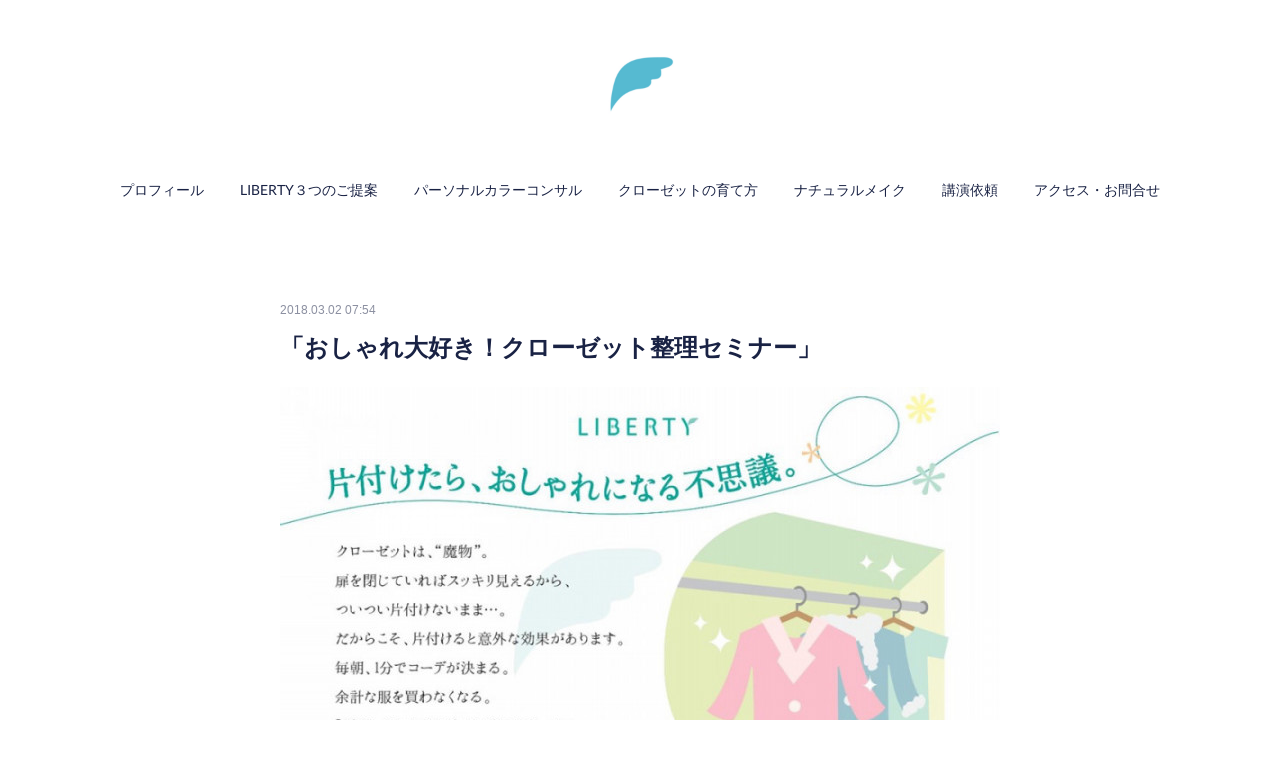

--- FILE ---
content_type: text/html; charset=utf-8
request_url: https://www.liberty-org.com/posts/3789428
body_size: 12026
content:
<!doctype html>

            <html lang="ja" data-reactroot=""><head><meta charSet="UTF-8"/><meta http-equiv="X-UA-Compatible" content="IE=edge"/><meta name="viewport" content="width=device-width,user-scalable=no,initial-scale=1.0,minimum-scale=1.0,maximum-scale=1.0"/><title data-react-helmet="true">「おしゃれ大好き！クローゼット整理セミナー」 | LIBERTY～お片付けで、心を自由に～</title><link data-react-helmet="true" rel="canonical" href="https://www.liberty-org.com/posts/3789428/"/><meta name="description" content="受講料　お一人3,000円（税別）受講時間　1時間30分定員　12名"/><meta property="fb:app_id" content="522776621188656"/><meta property="og:url" content="https://www.liberty-org.com/posts/3789428"/><meta property="og:type" content="article"/><meta property="og:title" content="「おしゃれ大好き！クローゼット整理セミナー」"/><meta property="og:description" content="受講料　お一人3,000円（税別）受講時間　1時間30分定員　12名"/><meta property="og:image" content="https://cdn.amebaowndme.com/madrid-prd/madrid-web/images/sites/419325/ec5767da73d4606398d2a62ddf3fdbe1_a82705a3367068fcfe0ff8fb44fdadf2.jpg"/><meta property="og:site_name" content="LIBERTY～お片付けで、心を自由に～"/><meta property="og:locale" content="ja_JP"/><meta name="twitter:card" content="summary_large_image"/><meta name="twitter:site" content="@amebaownd"/><meta name="twitter:title" content="「おしゃれ大好き！クローゼット整理セミナー」 | LIBERTY～お片付けで、心を自由に～"/><meta name="twitter:description" content="受講料　お一人3,000円（税別）受講時間　1時間30分定員　12名"/><meta name="twitter:image" content="https://cdn.amebaowndme.com/madrid-prd/madrid-web/images/sites/419325/ec5767da73d4606398d2a62ddf3fdbe1_a82705a3367068fcfe0ff8fb44fdadf2.jpg"/><meta name="twitter:app:id:iphone" content="911640835"/><meta name="twitter:app:url:iphone" content="amebaownd://public/sites/419325/posts/3789428"/><meta name="twitter:app:id:googleplay" content="jp.co.cyberagent.madrid"/><meta name="twitter:app:url:googleplay" content="amebaownd://public/sites/419325/posts/3789428"/><meta name="twitter:app:country" content="US"/><link rel="amphtml" href="https://amp.amebaownd.com/posts/3789428"/><link rel="alternate" type="application/rss+xml" title="LIBERTY～お片付けで、心を自由に～" href="https://www.liberty-org.com/rss.xml"/><link rel="alternate" type="application/atom+xml" title="LIBERTY～お片付けで、心を自由に～" href="https://www.liberty-org.com/atom.xml"/><link rel="sitemap" type="application/xml" title="Sitemap" href="/sitemap.xml"/><link href="https://static.amebaowndme.com/madrid-frontend/css/user.min-a66be375c.css" rel="stylesheet" type="text/css"/><link href="https://static.amebaowndme.com/madrid-frontend/css/belle/index.min-a66be375c.css" rel="stylesheet" type="text/css"/><link rel="icon" href="https://cdn.amebaowndme.com/madrid-prd/madrid-web/images/sites/419325/4c487a78bf15d146dab6d7cc88c287bc_9703fdbb0ef451994a40503f720ca39e.png?width=32&amp;height=32"/><link rel="apple-touch-icon" href="https://cdn.amebaowndme.com/madrid-prd/madrid-web/images/sites/419325/4c487a78bf15d146dab6d7cc88c287bc_9703fdbb0ef451994a40503f720ca39e.png?width=180&amp;height=180"/><style id="site-colors" charSet="UTF-8">.u-nav-clr {
  color: #192244;
}
.u-nav-bdr-clr {
  border-color: #192244;
}
.u-nav-bg-clr {
  background-color: #0097b2;
}
.u-nav-bg-bdr-clr {
  border-color: #0097b2;
}
.u-site-clr {
  color: ;
}
.u-base-bg-clr {
  background-color: #0097b2;
}
.u-btn-clr {
  color: #aaaaaa;
}
.u-btn-clr:hover,
.u-btn-clr--active {
  color: rgba(170,170,170, 0.7);
}
.u-btn-clr--disabled,
.u-btn-clr:disabled {
  color: rgba(170,170,170, 0.5);
}
.u-btn-bdr-clr {
  border-color: #bbbbbb;
}
.u-btn-bdr-clr:hover,
.u-btn-bdr-clr--active {
  border-color: rgba(187,187,187, 0.7);
}
.u-btn-bdr-clr--disabled,
.u-btn-bdr-clr:disabled {
  border-color: rgba(187,187,187, 0.5);
}
.u-btn-bg-clr {
  background-color: #bbbbbb;
}
.u-btn-bg-clr:hover,
.u-btn-bg-clr--active {
  background-color: rgba(187,187,187, 0.7);
}
.u-btn-bg-clr--disabled,
.u-btn-bg-clr:disabled {
  background-color: rgba(187,187,187, 0.5);
}
.u-txt-clr {
  color: #192244;
}
.u-txt-clr--lv1 {
  color: rgba(25,34,68, 0.7);
}
.u-txt-clr--lv2 {
  color: rgba(25,34,68, 0.5);
}
.u-txt-clr--lv3 {
  color: rgba(25,34,68, 0.3);
}
.u-txt-bg-clr {
  background-color: #020306;
}
.u-lnk-clr,
.u-clr-area a {
  color: #192244;
}
.u-lnk-clr:visited,
.u-clr-area a:visited {
  color: rgba(25,34,68, 0.7);
}
.u-lnk-clr:hover,
.u-clr-area a:hover {
  color: rgba(25,34,68, 0.5);
}
.u-ttl-blk-clr {
  color: #192244;
}
.u-ttl-blk-bdr-clr {
  border-color: #192244;
}
.u-ttl-blk-bdr-clr--lv1 {
  border-color: #05060d;
}
.u-bdr-clr {
  border-color: #e6e6e6;
}
.u-acnt-bdr-clr {
  border-color: #192244;
}
.u-acnt-bg-clr {
  background-color: #192244;
}
body {
  background-color: #0097b2;
}
blockquote {
  color: rgba(25,34,68, 0.7);
  border-left-color: #e6e6e6;
};</style><style id="user-css" charSet="UTF-8">/**
 * @media all
 * 全体に適用したいCSSを記述してください。
 */
/*
.btn__item {
  border-radius: 24px;
}
*/

.keyvisual__item{
height:50px;
}

.site-info__name a{
background:url("https://cdn.amebaowndme.com/madrid-prd/madrid-web/images/sites/419325/70c05254fd152b2440c10df67ead3c31_81e0cca5d28661f565d7052af1c2cc63.jpg?width=250") no-repeat;
width:261px;
  height:88px;
 text-indent:-10000px;
  display:block;
margin:0 auto;
}
/*.u-nav-clr {
    color: #00aa9c;
}*/

.u-btn-bdr-clr {
    border-color:#00aa9c;
}
.u-btn-clr {
    color: #00aa9c;
}
.heading-lv1__text{
font-weight:normal;
 background:url("https://cdn.amebaowndme.com/madrid-prd/madrid-web/images/sites/419325/fa6c0adc7a6437b78121429cd7406a7a_18314c78481db8544657bb9350726c9b.jpg?width=130") no-repeat ;
  height:86px;
  text-align:left;
  padding:20px 0 0 120px
}
.u-base-bg-clr{
background:transparent ;
}
h2 b{
     color: #0097b2;
}
.u-txt-clr b{
     color: #0097b2;
}
/*.common-header-nav__item>a{
    font-size:16px
}*/

.ogp__title.u-txt-clr {
    color: #00aa9c;
}

;</style><style media="screen and (max-width: 800px)" id="user-sp-css" charSet="UTF-8">/**
 * @media (max-width: 800px)
 * 画面幅が800px以下のスマートフォン、タブレット用のCSSを記述してください。
 */
/*
.btn__item {
  border-radius: 24px;
}
*/

.keyvisual__item{
display:none;
};</style><script>
              (function(i,s,o,g,r,a,m){i['GoogleAnalyticsObject']=r;i[r]=i[r]||function(){
              (i[r].q=i[r].q||[]).push(arguments)},i[r].l=1*new Date();a=s.createElement(o),
              m=s.getElementsByTagName(o)[0];a.async=1;a.src=g;m.parentNode.insertBefore(a,m)
              })(window,document,'script','//www.google-analytics.com/analytics.js','ga');
            </script></head><body id="mdrd-a66be375c" class="u-txt-clr u-base-bg-clr theme-belle plan-premium hide-owndbar "><noscript><iframe src="//www.googletagmanager.com/ns.html?id=GTM-PXK9MM" height="0" width="0" style="display:none;visibility:hidden"></iframe></noscript><script>
            (function(w,d,s,l,i){w[l]=w[l]||[];w[l].push({'gtm.start':
            new Date().getTime(),event:'gtm.js'});var f=d.getElementsByTagName(s)[0],
            j=d.createElement(s),dl=l!='dataLayer'?'&l='+l:'';j.async=true;j.src=
            '//www.googletagmanager.com/gtm.js?id='+i+dl;f.parentNode.insertBefore(j,f);
            })(window,document, 'script', 'dataLayer', 'GTM-PXK9MM');
            </script><div id="content"><div class="page " data-reactroot=""><div class="page__outer"><div class="page__inner u-base-bg-clr"><header class="page__header header"><div class="header__inner u-nav-bg-bdr-clr"><div class="site-icon"><div><img alt=""/></div></div><nav role="navigation" class="header__nav global-nav js-nav-overflow-criterion "><ul class="global-nav__list u-base-bg-clr u-nav-bg-bdr-clr "><li role="button" class="global-nav__item u-nav-bg-bdr-clr js-nav-item "><a target="" class="u-nav-clr u-font u-nav-bdr-clr" href="/">プロフィール</a></li><li role="button" class="global-nav__item u-nav-bg-bdr-clr js-nav-item "><a target="" class="u-nav-clr u-font u-nav-bdr-clr" href="/pages/9471667/menu">LIBERTY３つのご提案</a></li><li role="button" class="global-nav__item u-nav-bg-bdr-clr js-nav-item "><a target="" class="u-nav-clr u-font u-nav-bdr-clr" href="/pages/1980399/colorshape">パーソナルカラーコンサル</a></li><li role="button" class="global-nav__item u-nav-bg-bdr-clr js-nav-item "><a target="" class="u-nav-clr u-font u-nav-bdr-clr" href="/pages/1595263/closet">クローゼットの育て方</a></li><li role="button" class="global-nav__item u-nav-bg-bdr-clr js-nav-item "><a target="" class="u-nav-clr u-font u-nav-bdr-clr" href="/pages/1980501/prioricosme">ナチュラルメイク</a></li><li role="button" class="global-nav__item u-nav-bg-bdr-clr js-nav-item "><a target="" class="u-nav-clr u-font u-nav-bdr-clr" href="/pages/1664727/seminar">講演依頼</a></li><li role="button" class="global-nav__item u-nav-bg-bdr-clr js-nav-item "><a target="" class="u-nav-clr u-font u-nav-bdr-clr" href="/pages/1805613/accsess">アクセス・お問合せ</a></li></ul></nav><button class="header__icon icon icon--menu2 u-nav-clr"></button></div></header><div><div class="page__main--outer"><div role="main" class="page__main page__main--blog-detail"><div class="section"><div class="blog-article-outer"><article class="blog-article"><div class="blog-article__inner"><div class="blog-article__header"><time class="blog-article__date u-txt-clr u-txt-clr--lv2" dateTime="2018-03-02T07:54:59Z">2018.03.02 07:54</time></div><div class="blog-article__content"><div class="blog-article__title blog-title"><h1 class="blog-title__text u-txt-clr">「おしゃれ大好き！クローゼット整理セミナー」</h1></div><div class="blog-article__body blog-body"><div class="blog-body__item"><div class="img img__item--left img__item--fit"><div><img alt=""/></div></div></div><div class="blog-body__item"><div class="blog-body__text u-txt-clr u-clr-area" data-block-type="text"><p class=""><br></p></div></div><div class="blog-body__item"><div class="img img__item-- img__item--fit"><div><img alt=""/></div></div></div><div class="blog-body__item"><div class="blog-body__text u-txt-clr u-clr-area" data-block-type="text"><p>受講料　お一人3,000円（税別）<br></p><p>受講時間　1時間30分</p><p>定員　12名</p></div></div></div></div><div class="blog-article__footer"><div class="bloginfo"><div class="bloginfo__category bloginfo-category"><ul class="bloginfo-category__list bloginfo-category-list"><li class="bloginfo-category-list__item"><a class="u-txt-clr u-txt-clr--lv2" href="/posts/categories/3198874">サービスメニュー<!-- -->(<!-- -->8<!-- -->)</a></li></ul></div></div><div class="reblog-btn-outer"><div class="reblog-btn-body"><button class="reblog-btn"><span class="reblog-btn__inner"><span class="icon icon--reblog2"></span></span></button></div></div></div></div><div class="complementary-outer complementary-outer--slot2"><div class="complementary complementary--shareButton "><div class="block-type--shareButton"><div class="share share--circle share--circle-5"><button class="share__btn--facebook share__btn share__btn--circle"><span aria-hidden="true" class="icon--facebook icon"></span></button><button class="share__btn--twitter share__btn share__btn--circle"><span aria-hidden="true" class="icon--twitter icon"></span></button><button class="share__btn--hatenabookmark share__btn share__btn--circle"><span aria-hidden="true" class="icon--hatenabookmark icon"></span></button><button class="share__btn--pocket share__btn share__btn--circle"><span aria-hidden="true" class="icon--pocket icon"></span></button><button class="share__btn--googleplus share__btn share__btn--circle"><span aria-hidden="true" class="icon--googleplus icon"></span></button></div></div></div><div class="complementary complementary--html "><div class="block-type--html"><div class="block u-clr-area"><iframe seamless="" style="height:16px" class="js-mdrd-block-html-target block-html__frame"></iframe></div></div></div><div class="complementary complementary--siteFollow "><div class="block-type--siteFollow"><div class="site-follow u-bdr-clr"><div class="site-follow__img"><div><img alt=""/></div></div><div class="site-follow__body"><p class="site-follow__title u-txt-clr"><span class="site-follow__title-inner ">LIBERTY～お片付けで、心を自由に～</span></p><p class="site-follow__text u-txt-clr u-txt-clr--lv1">より良い上質な暮らしを送るために
女性が素敵で綺麗になれる方法をご提案。

自分自身を満足させてくれるクローゼットは
日々の悩みから解放され
心を自由にしてくれます。

LIBERTYの活動は
女性の人生をより良くすることを
目的としています。</p><div class="site-follow__btn-outer"><button class="site-follow__btn site-follow__btn--yet"><div class="site-follow__btn-text"><span aria-hidden="true" class="site-follow__icon icon icon--plus"></span>フォロー</div></button></div></div></div></div></div><div class="complementary complementary--relatedPosts "><div class="block-type--relatedPosts"></div></div><div class="complementary complementary--postPrevNext "><div class="block-type--postPrevNext"><div class="pager pager--type1"><ul class="pager__list"><li class="pager__item pager__item--prev pager__item--bg"><a class="pager__item-inner " style="background-image:url(https://cdn.amebaowndme.com/madrid-prd/madrid-web/images/sites/419325/216cad180e796d6198756c5b01c6cf46_9e2090993aba3ab07464709bc1da72fc.jpg?width=400)" href="/posts/8655541"><time class="pager__date " dateTime="2018-03-06T22:58:25Z">2018.03.06 22:58</time><div><span class="pager__description ">【セミナー報告3/4・3/5】おしゃれ大好き！クローゼット整理セミナー＠富山県小矢部市</span></div><span aria-hidden="true" class="pager__icon icon icon--disclosure-l4 "></span></a></li><li class="pager__item pager__item--next pager__item--bg"><a class="pager__item-inner " style="background-image:url(https://cdn.amebaowndme.com/madrid-prd/madrid-web/images/sites/419325/c92a5db100ab66ca84ddb4ba6ec9f945_863a144323ec3e4764389894f893697e.jpg?width=400)" href="/posts/8655536"><time class="pager__date " dateTime="2018-03-02T02:11:42Z">2018.03.02 02:11</time><div><span class="pager__description ">【コーデ】たくさんの色を似合わせる法則を知る</span></div><span aria-hidden="true" class="pager__icon icon icon--disclosure-r4 "></span></a></li></ul></div></div></div></div><div class="blog-article__comment"><div class="comment-list js-comment-list" style="display:none"><div><p class="comment-count u-txt-clr u-txt-clr--lv2"><span>0</span>コメント</p><ul><li class="comment-list__item comment-item js-comment-form"><div class="comment-item__body"><form class="comment-item__form u-bdr-clr "><div class="comment-item__form-head"><textarea type="text" id="post-comment" maxLength="1100" placeholder="コメントする..." class="comment-item__input"></textarea></div><div class="comment-item__form-foot"><p class="comment-item__count-outer"><span class="comment-item__count ">1000</span> / 1000</p><button type="submit" disabled="" class="comment-item__submit">投稿</button></div></form></div></li></ul></div></div></div><div class="complementary-outer complementary-outer--slot3"><div class="complementary complementary--html "><div class="block-type--html"><div class="block u-clr-area"><iframe seamless="" style="height:16px" class="js-mdrd-block-html-target block-html__frame"></iframe></div></div></div></div><div class="pswp" tabindex="-1" role="dialog" aria-hidden="true"><div class="pswp__bg"></div><div class="pswp__scroll-wrap"><div class="pswp__container"><div class="pswp__item"></div><div class="pswp__item"></div><div class="pswp__item"></div></div><div class="pswp__ui pswp__ui--hidden"><div class="pswp__top-bar"><div class="pswp__counter"></div><button class="pswp__button pswp__button--close" title="Close (Esc)"></button><button class="pswp__button pswp__button--share" title="Share"></button><button class="pswp__button pswp__button--fs" title="Toggle fullscreen"></button><button class="pswp__button pswp__button--zoom" title="Zoom in/out"></button><div class="pswp__preloader"><div class="pswp__preloader__icn"><div class="pswp__preloader__cut"><div class="pswp__preloader__donut"></div></div></div></div></div><div class="pswp__share-modal pswp__share-modal--hidden pswp__single-tap"><div class="pswp__share-tooltip"></div></div><div class="pswp__button pswp__button--close pswp__close"><span class="pswp__close__item pswp__close"></span><span class="pswp__close__item pswp__close"></span></div><div class="pswp__bottom-bar"><button class="pswp__button pswp__button--arrow--left js-lightbox-arrow" title="Previous (arrow left)"></button><button class="pswp__button pswp__button--arrow--right js-lightbox-arrow" title="Next (arrow right)"></button></div><div class=""><div class="pswp__caption"><div class="pswp__caption"></div><div class="pswp__caption__link"><a class="js-link"></a></div></div></div></div></div></div></article></div></div></div></div></div><footer role="contentinfo" class="page__footer footer" style="opacity:1 !important;visibility:visible !important;text-indent:0 !important;overflow:visible !important;position:static !important"><div class="footer__inner u-bdr-clr " style="opacity:1 !important;visibility:visible !important;text-indent:0 !important;overflow:visible !important;display:block !important;transform:none !important"><div class="footer__item u-bdr-clr" style="opacity:1 !important;visibility:visible !important;text-indent:0 !important;overflow:visible !important;display:block !important;transform:none !important"><p class="footer__copyright u-font"><small class="u-txt-clr u-txt-clr--lv2 u-font" style="color:rgba(25,34,68, 0.5) !important">Copyright © <!-- -->2026<!-- --> <!-- -->LIBERTY～お片付けで、心を自由に～<!-- -->.</small></p></div></div></footer></div></div><div class="toast"></div></div></div><script charSet="UTF-8">window.mdrdEnv="prd";</script><script charSet="UTF-8">window.INITIAL_STATE={"authenticate":{"authCheckCompleted":false,"isAuthorized":false},"blogPostReblogs":{},"category":{},"currentSite":{"fetching":false,"status":null,"site":{}},"shopCategory":{},"categories":{},"notifications":{},"page":{},"paginationTitle":{},"postArchives":{},"postComments":{"3789428":{"data":[],"pagination":{"total":0,"offset":0,"limit":0,"cursors":{"after":"","before":""}},"fetching":false},"submitting":false,"postStatus":null},"postDetail":{"postDetail-blogPostId:3789428":{"fetching":false,"loaded":true,"meta":{"code":200},"data":{"id":"3789428","userId":"565358","siteId":"419325","status":"publish","title":"「おしゃれ大好き！クローゼット整理セミナー」","contents":[{"type":"image","fit":true,"scale":1,"align":"left","url":"https:\u002F\u002Fcdn.amebaowndme.com\u002Fmadrid-prd\u002Fmadrid-web\u002Fimages\u002Fsites\u002F419325\u002Fec5767da73d4606398d2a62ddf3fdbe1_a82705a3367068fcfe0ff8fb44fdadf2.jpg","link":"","width":800,"height":600,"target":"_blank","lightboxIndex":0},{"type":"text","format":"html","value":"\u003Cp class=\"\"\u003E\u003Cbr\u003E\u003C\u002Fp\u003E"},{"type":"image","fit":true,"scale":1,"align":"","url":"https:\u002F\u002Fcdn.amebaowndme.com\u002Fmadrid-prd\u002Fmadrid-web\u002Fimages\u002Fsites\u002F419325\u002Fc6acee4786059f2fecedf3f95771222d_8e67e0451cabf544c7e1de971760e26e.jpg","link":"","width":800,"height":600,"target":"_self","lightboxIndex":1},{"type":"text","format":"html","value":"\u003Cp\u003E受講料　お一人3,000円（税別）\u003Cbr\u003E\u003C\u002Fp\u003E\u003Cp\u003E受講時間　1時間30分\u003C\u002Fp\u003E\u003Cp\u003E定員　12名\u003C\u002Fp\u003E"}],"urlPath":"","publishedUrl":"https:\u002F\u002Fwww.liberty-org.com\u002Fposts\u002F3789428","ogpDescription":"","ogpImageUrl":"","contentFiltered":"","viewCount":0,"commentCount":0,"reblogCount":0,"prevBlogPost":{"id":"8655541","title":"【セミナー報告3\u002F4・3\u002F5】おしゃれ大好き！クローゼット整理セミナー＠富山県小矢部市","summary":"LIBERTY（リバティ）　にご訪問ありがとうございます。  富山県小矢部市◆ライフオーガナイザー®◆クローゼットオーガナイザー◆リユースマスター®インストラクター大峯静佳（おおみねしずか）です ご質問等ございましたら、お気軽にお問い合わせください。お問合わせはこちらをクリック     「おしゃれ大好き！クローゼット整理セミナー」＠道の駅メルヘンおやべ ３月４日(日)、３月５日（月）お陰様で両日共満席での開催になりました。","imageUrl":"https:\u002F\u002Fcdn.amebaowndme.com\u002Fmadrid-prd\u002Fmadrid-web\u002Fimages\u002Fsites\u002F419325\u002F216cad180e796d6198756c5b01c6cf46_9e2090993aba3ab07464709bc1da72fc.jpg","publishedAt":"2018-03-06T22:58:25Z"},"nextBlogPost":{"id":"8655536","title":"【コーデ】たくさんの色を似合わせる法則を知る","summary":"LIBERTY（リバティ）　にご訪問ありがとうございます。  富山県小矢部市◆ライフオーガナイザー®◆クローゼットオーガナイザー◆リユースマスター®インストラクター大峯静佳（おおみねしずか）です ご質問等ございましたら、お気軽にお問い合わせください。お問合わせはこちらをクリック    株式会社色彩塾の勝馬ちなつ先生が、次のように仰っていました。「似合う色を知る」　　と「たくさんの色を似合わせる法則を知る」 私にとって色の世界は、後者の自由に使いこなすものであると考えています。  パーソナルカラー診断フォーシーズン（春夏秋冬）で言うと、私はウィンター。白・黒・グレーのモノトーンや鮮やかで強い色が似合うと言われています。もともと好きな色なので、診断の結果には納得しました。 似合う色を知ることは出来ましたが、診断前と変わらず、たくさんの色を使いこなすことは出来ませんでした。   その後に出会ったのが、色彩塾。色の３属性（色相・明度・彩度）の分析をしながら配色の基本を学びます。   色彩塾での色の学びは、たくさんの色を似合わせる法則を知ることができました。   カラーシェイプ®システムによると私のタイプは、青系が得意なＢＢクリアー。   私の肌になじむ色相は、１８番あたり（青色）なるほど、青色系が好きでよく似合います。   私の肌がくすんで見える色相は、８番あたり（黄色）なるほど、黄色系が苦手であまり似合いません。   カラーシェイプに出会ってからは、苦手な黄色系は、明度・彩度を自分に寄せたり配色割合を意識すると、使えるようになりました。使える色相が増えると、コーディネートの幅がう～んと広がります！！ ＞＞【コーデ】やっぱり黒色コーデが好き！！","imageUrl":"https:\u002F\u002Fcdn.amebaowndme.com\u002Fmadrid-prd\u002Fmadrid-web\u002Fimages\u002Fsites\u002F419325\u002Fc92a5db100ab66ca84ddb4ba6ec9f945_863a144323ec3e4764389894f893697e.jpg","publishedAt":"2018-03-02T02:11:42Z"},"rebloggedPost":false,"blogCategories":[{"id":"3198874","siteId":"419325","label":"サービスメニュー","publishedCount":8,"createdAt":"2020-06-30T01:26:08Z","updatedAt":"2025-04-26T05:42:03Z"}],"user":{"id":"565358","nickname":"LIBERTY","description":"◆プロフィール◆\n大手総合商社勤務、\nその後リサイクル企業取締役を務め、\n2015年にLIBERTYを起ち上げる。\n\n自身の経験から、\n片づけコンプレックスに悩む女性に向けて、\n一人ひとりの暮らしを尊重したサービスを提供。\n\n片づけ現場経験は100件を超え、\n自分の力で片づけらるようになって感動！\nと喜ばれる。\n\nオリジナルセミナーは、\n片づけ実践率がとても高く大変好評。\n企業・金融機関・医療機関・教育機関・自治体など\n各地から依頼があり、\n受講者はのべ1500人を超える。\n\n1975年生まれ。息子2児の","official":false,"photoUrl":"https:\u002F\u002Fprofile-api.ameba.jp\u002Fv2\u002Fas\u002Fl389da4aab4f61d3f6bdcbcf4913520db28e2d60\u002FprofileImage?cat=300","followingCount":6,"createdAt":"2018-01-23T04:43:13Z","updatedAt":"2026-01-08T04:16:40Z"},"updateUser":{"id":"207927","nickname":"racreate","description":"","official":false,"photoUrl":"https:\u002F\u002Fprofile-api.ameba.jp\u002Fv2\u002Fas\u002Fd40130a488b7f25fa683d167caddd6dd5aee54b1\u002FprofileImage?cat=300","followingCount":26,"createdAt":"2016-04-13T00:50:58Z","updatedAt":"2025-01-27T04:43:12Z"},"comments":{"pagination":{"total":0,"offset":0,"limit":0,"cursors":{"after":"","before":""}},"data":[]},"publishedAt":"2018-03-02T07:54:59Z","createdAt":"2018-03-02T07:54:59Z","updatedAt":"2020-07-01T05:17:41Z","version":14}}},"postList":{},"shopList":{},"shopItemDetail":{},"pureAd":{},"keywordSearch":{},"proxyFrame":{"loaded":false},"relatedPostList":{},"route":{"route":{"path":"\u002Fposts\u002F:blog_post_id","component":function Connect(props, context) {
        _classCallCheck(this, Connect);

        var _this = _possibleConstructorReturn(this, _Component.call(this, props, context));

        _this.version = version;
        _this.store = props.store || context.store;

        (0, _invariant2["default"])(_this.store, 'Could not find "store" in either the context or ' + ('props of "' + connectDisplayName + '". ') + 'Either wrap the root component in a <Provider>, ' + ('or explicitly pass "store" as a prop to "' + connectDisplayName + '".'));

        var storeState = _this.store.getState();
        _this.state = { storeState: storeState };
        _this.clearCache();
        return _this;
      },"route":{"id":"0","type":"blog_post_detail","idForType":"0","title":"","urlPath":"\u002Fposts\u002F:blog_post_id","isHomePage":false}},"params":{"blog_post_id":"3789428"},"location":{"pathname":"\u002Fposts\u002F3789428","search":"","hash":"","action":"POP","key":"pbfg6r","query":{}}},"siteConfig":{"tagline":"より良い上質な暮らしを送るために\n女性が素敵で綺麗になれる方法をご提案。\n\n自分自身を満足させてくれるクローゼットは\n日々の悩みから解放され\n心を自由にしてくれます。\n\nLIBERTYの活動は\n女性の人生をより良くすることを\n目的としています。","title":"LIBERTY～お片付けで、心を自由に～","copyright":"","iconUrl":"https:\u002F\u002Fcdn.amebaowndme.com\u002Fmadrid-prd\u002Fmadrid-web\u002Fimages\u002Fsites\u002F419325\u002F6c7eb775b7833dfda7cee5a5e6036163_7bcd11407543f1fed497160e239e57bd.png","logoUrl":"https:\u002F\u002Fcdn.amebaowndme.com\u002Fmadrid-prd\u002Fmadrid-web\u002Fimages\u002Fsites\u002F419325\u002F7110a8a495cdcb8daabb9a8bbc6d598d_743059e5ce91ca36fb3b10f109d717f1.png","coverImageUrl":"https:\u002F\u002Fcdn.amebaowndme.com\u002Fmadrid-prd\u002Fmadrid-web\u002Fimages\u002Fsites\u002F419325\u002F2a912bb02a192943bb3647b4d2049b85_01a070fee48db73aabde8cf6fd9cd4cd.jpg","homePageId":"1595259","siteId":"419325","siteCategoryIds":[],"themeId":"8","theme":"belle","shopId":"","openedShop":false,"shop":{"law":{"userType":"","corporateName":"","firstName":"","lastName":"","zipCode":"","prefecture":"","address":"","telNo":"","aboutContact":"","aboutPrice":"","aboutPay":"","aboutService":"","aboutReturn":""},"privacyPolicy":{"operator":"","contact":"","collectAndUse":"","restrictionToThirdParties":"","supervision":"","disclosure":"","cookie":""}},"user":{"id":"565358","nickname":"LIBERTY","photoUrl":"","createdAt":"2018-01-23T04:43:13Z","updatedAt":"2026-01-08T04:16:40Z"},"commentApproval":"reject","plan":{"id":"6","name":"premium-annual","ownd_header":true,"powered_by":true,"pure_ads":true},"verifiedType":"general","navigations":[{"title":"プロフィール","urlPath":".\u002F","target":"_self","pageId":"1595259"},{"title":"LIBERTY３つのご提案","urlPath":".\u002Fpages\u002F9471667\u002Fmenu","target":"_self","pageId":"9471667"},{"title":"パーソナルカラーコンサル","urlPath":".\u002Fpages\u002F1980399\u002Fcolorshape","target":"_self","pageId":"1980399"},{"title":"クローゼットの育て方","urlPath":".\u002Fpages\u002F1595263\u002Fcloset","target":"_self","pageId":"1595263"},{"title":"ナチュラルメイク","urlPath":".\u002Fpages\u002F1980501\u002Fprioricosme","target":"_self","pageId":"1980501"},{"title":"講演依頼","urlPath":".\u002Fpages\u002F1664727\u002Fseminar","target":"_self","pageId":"1664727"},{"title":"アクセス・お問合せ","urlPath":".\u002Fpages\u002F1805613\u002Faccsess","target":"_self","pageId":"1805613"}],"routings":[{"id":"0","type":"blog","idForType":"0","title":"","urlPath":"\u002Fposts\u002Fpage\u002F:page_num","isHomePage":false},{"id":"0","type":"blog_post_archive","idForType":"0","title":"","urlPath":"\u002Fposts\u002Farchives\u002F:yyyy\u002F:mm","isHomePage":false},{"id":"0","type":"blog_post_archive","idForType":"0","title":"","urlPath":"\u002Fposts\u002Farchives\u002F:yyyy\u002F:mm\u002Fpage\u002F:page_num","isHomePage":false},{"id":"0","type":"blog_post_category","idForType":"0","title":"","urlPath":"\u002Fposts\u002Fcategories\u002F:category_id","isHomePage":false},{"id":"0","type":"blog_post_category","idForType":"0","title":"","urlPath":"\u002Fposts\u002Fcategories\u002F:category_id\u002Fpage\u002F:page_num","isHomePage":false},{"id":"0","type":"author","idForType":"0","title":"","urlPath":"\u002Fauthors\u002F:user_id","isHomePage":false},{"id":"0","type":"author","idForType":"0","title":"","urlPath":"\u002Fauthors\u002F:user_id\u002Fpage\u002F:page_num","isHomePage":false},{"id":"0","type":"blog_post_category","idForType":"0","title":"","urlPath":"\u002Fposts\u002Fcategory\u002F:category_id","isHomePage":false},{"id":"0","type":"blog_post_category","idForType":"0","title":"","urlPath":"\u002Fposts\u002Fcategory\u002F:category_id\u002Fpage\u002F:page_num","isHomePage":false},{"id":"0","type":"blog_post_detail","idForType":"0","title":"","urlPath":"\u002Fposts\u002F:blog_post_id","isHomePage":false},{"id":"0","type":"keywordSearch","idForType":"0","title":"","urlPath":"\u002Fsearch\u002Fq\u002F:query","isHomePage":false},{"id":"0","type":"keywordSearch","idForType":"0","title":"","urlPath":"\u002Fsearch\u002Fq\u002F:query\u002Fpage\u002F:page_num","isHomePage":false},{"id":"9471667","type":"static","idForType":"0","title":"LIBERTY３つのご提案","urlPath":"\u002Fpages\u002F9471667\u002F","isHomePage":false},{"id":"9471667","type":"static","idForType":"0","title":"LIBERTY３つのご提案","urlPath":"\u002Fpages\u002F9471667\u002F:url_path","isHomePage":false},{"id":"1980501","type":"static","idForType":"0","title":"ナチュラルメイク","urlPath":"\u002Fpages\u002F1980501\u002F","isHomePage":false},{"id":"1980501","type":"static","idForType":"0","title":"ナチュラルメイク","urlPath":"\u002Fpages\u002F1980501\u002F:url_path","isHomePage":false},{"id":"1980399","type":"static","idForType":"0","title":"パーソナルカラーコンサル","urlPath":"\u002Fpages\u002F1980399\u002F","isHomePage":false},{"id":"1980399","type":"static","idForType":"0","title":"パーソナルカラーコンサル","urlPath":"\u002Fpages\u002F1980399\u002F:url_path","isHomePage":false},{"id":"1805613","type":"static","idForType":"0","title":"アクセス・お問合せ","urlPath":"\u002Fpages\u002F1805613\u002F","isHomePage":false},{"id":"1805613","type":"static","idForType":"0","title":"アクセス・お問合せ","urlPath":"\u002Fpages\u002F1805613\u002F:url_path","isHomePage":false},{"id":"1664729","type":"static","idForType":"0","title":"メディア情報","urlPath":"\u002Fpages\u002F1664729\u002F","isHomePage":false},{"id":"1664729","type":"static","idForType":"0","title":"メディア情報","urlPath":"\u002Fpages\u002F1664729\u002F:url_path","isHomePage":false},{"id":"1664727","type":"static","idForType":"0","title":"講演依頼","urlPath":"\u002Fpages\u002F1664727\u002F","isHomePage":false},{"id":"1664727","type":"static","idForType":"0","title":"講演依頼","urlPath":"\u002Fpages\u002F1664727\u002F:url_path","isHomePage":false},{"id":"1595263","type":"static","idForType":"0","title":"クローゼットの育て方","urlPath":"\u002Fpages\u002F1595263\u002F","isHomePage":false},{"id":"1595263","type":"static","idForType":"0","title":"クローゼットの育て方","urlPath":"\u002Fpages\u002F1595263\u002F:url_path","isHomePage":false},{"id":"1595262","type":"static","idForType":"0","title":"作業実例とお客様の声","urlPath":"\u002Fpages\u002F1595262\u002F","isHomePage":false},{"id":"1595262","type":"static","idForType":"0","title":"作業実例とお客様の声","urlPath":"\u002Fpages\u002F1595262\u002F:url_path","isHomePage":false},{"id":"1595259","type":"static","idForType":"0","title":"プロフィール","urlPath":"\u002Fpages\u002F1595259\u002F","isHomePage":true},{"id":"1595259","type":"static","idForType":"0","title":"プロフィール","urlPath":"\u002Fpages\u002F1595259\u002F:url_path","isHomePage":true},{"id":"1595259","type":"static","idForType":"0","title":"プロフィール","urlPath":"\u002F","isHomePage":true}],"siteColors":{"navigationBackground":"#0097b2","navigationText":"#192244","siteTitleText":"","background":"#0097b2","buttonBackground":"#bbbbbb","buttonText":"#aaaaaa","text":"#192244","link":"#192244","titleBlock":"#192244","border":"#e6e6e6","accent":"#192244"},"wovnioAttribute":"","useAuthorBlock":false,"twitterHashtags":"","createdAt":"2018-01-23T04:44:21Z","seoTitle":"LIBERTY～お片付けで、心を自由に～","isPreview":false,"siteCategory":[],"previewPost":null,"previewShopItem":null,"hasAmebaIdConnection":true,"serverTime":"2026-01-30T05:12:18Z","complementaries":{"1":{"contents":{"layout":{"rows":[{"columns":[{"blocks":[]}]}]}},"created_at":"2020-07-03T01:51:46Z","updated_at":"2020-07-03T01:57:19Z"},"2":{"contents":{"layout":{"rows":[{"columns":[{"blocks":[{"type":"shareButton","design":"circle","providers":["facebook","twitter","hatenabookmark","pocket","googleplus"]},{"type":"html","source":"LIBERTYホームページはこちらへ\u003Cbr\u003E\n\u003Ca href=\"https:\u002F\u002Fwww.liberty-org.com\u002F\"target=\"_blank\"\u003E\u003Cimg alt=\"\" height=\"80\" src=\"https:\u002F\u002Fstat.ameba.jp\u002Fuser_images\u002F20200630\u002F14\u002Fliberty-organizing\u002F3e\u002F9e\u002Fp\u002Fo0300008014782033501.png\" width=\"300\"\u003E\u003C\u002Fa\u003E\u003Cbr\u003E\n\u003Cbr\u003E\n\u003Cbr\u003E\nお問合せはこちらへ\u003Cbr\u003E\n\u003Ca href=\"https:\u002F\u002Fws.formzu.net\u002Ffgen\u002FS38694244\u002F\"target=\"_blank\"\u003E\u003Cimg alt=\"\" height=\"80\" src=\"https:\u002F\u002Fstat.ameba.jp\u002Fuser_images\u002F20200630\u002F14\u002Fliberty-organizing\u002F5d\u002F1f\u002Fp\u002Fo0300008014782033595.png\" width=\"300\"\u003E\u003C\u002Fa\u003E\u003Cbr\u003E\n\u003Cbr\u003E\n\u003Cbr\u003E\nLINE公式アカウントに登録お待ちしています。\nLINEでの連絡がスムーズです。\u003Cbr\u003E\n\u003Ca href=\"https:\u002F\u002Fline.me\u002FR\u002Fti\u002Fp\u002F%40bfw8163j\"target=\"_blank\"\u003E\u003Cimg alt=\"\" height=\"80\" src=\"https:\u002F\u002Fstat.ameba.jp\u002Fuser_images\u002F20200630\u002F14\u002Fliberty-organizing\u002F56\u002Fd5\u002Fp\u002Fo0500014114782033660.png\" width=\"300\"\u003E\u003C\u002Fa\u003E"},{"type":"siteFollow","description":""},{"type":"relatedPosts","layoutType":"listl","showHeading":true,"heading":"関連記事","limit":3},{"type":"postPrevNext","showImage":true}]}]}]}},"created_at":"2018-01-23T04:44:21Z","updated_at":"2020-07-03T01:57:19Z"},"3":{"contents":{"layout":{"rows":[{"columns":[{"blocks":[{"type":"html","source":"\u003Cp style=\"text-align: center;\"\u003E\u003Cspan style=\"font-size:0.83em;\"\u003E\u003Ca href=\"https:\u002F\u002Fwww.liberty-org.com\u002F\" target=\"\"\u003EHOME\u003C\u002Fa\u003E｜\u003Ca href=\"https:\u002F\u002Fwww.liberty-org.com\u002Fpages\u002F1667846\u002Fprofile\" target=\"\"\u003Eプロフィール\u003C\u002Fa\u003E｜\u003Ca href=\"https:\u002F\u002Fwww.liberty-org.com\u002Fpages\u002F1664727\u002Fseminar\" target=\"\"\u003E講演依頼\u003C\u002Fa\u003E｜\u003Ca href=\"https:\u002F\u002Fwww.liberty-org.com\u002Fpages\u002F1595263\u002Fmenu\" target=\"\"\u003E片付けサービス\u003C\u002Fa\u003E｜\u003Ca href=\"https:\u002F\u002Fwww.liberty-org.com\u002Fpages\u002F1980399\u002Fcolorshape\" target=\"\"\u003Eカラーコンサル\u003C\u002Fa\u003E｜\u003Ca href=\"https:\u002F\u002Fwww.liberty-org.com\u002Fpages\u002F1980501\u002Fprioricosme\" target=\"\"\u003Eプリオリコスメ🄬\u003C\u002Fa\u003E｜\u003Ca href=\"http:\u002F\u002Fameblo.jp\u002Fliberty-organizing\" target=\"_blank\"\u003Eブログ\u003C\u002Fa\u003E｜\u003Ca href=\"https:\u002F\u002Fwww.liberty-org.com\u002Fpages\u002F4006495\u002Fcontact\" target=\"\"\u003Eお問合せ・LINE登録\u003C\u002Fa\u003E\u003C\u002Fspan\u003E\u003C\u002Fp\u003E"}]}]}]}},"created_at":"2020-07-03T01:51:46Z","updated_at":"2020-07-03T01:57:19Z"},"4":{"contents":{"layout":{"rows":[{"columns":[{"blocks":[]}]}]}},"created_at":"2020-07-03T01:51:46Z","updated_at":"2020-07-03T01:57:19Z"},"11":{"contents":{"layout":{"rows":[{"columns":[{"blocks":[{"type":"siteFollow","description":""},{"type":"post","mode":"summary","title":"記事一覧","buttonTitle":"","limit":5,"layoutType":"sidebarm","categoryIds":"","showTitle":true,"showButton":true,"sortType":"recent"},{"type":"postsCategory","heading":"カテゴリ","showHeading":true,"showCount":true,"design":"tagcloud"},{"type":"postsArchive","heading":"アーカイブ","showHeading":true,"design":"accordion"},{"type":"keywordSearch","heading":"","showHeading":false}]}]}]}},"created_at":"2018-01-23T04:44:21Z","updated_at":"2018-01-23T04:51:47Z"}},"siteColorsCss":".u-nav-clr {\n  color: #192244;\n}\n.u-nav-bdr-clr {\n  border-color: #192244;\n}\n.u-nav-bg-clr {\n  background-color: #0097b2;\n}\n.u-nav-bg-bdr-clr {\n  border-color: #0097b2;\n}\n.u-site-clr {\n  color: ;\n}\n.u-base-bg-clr {\n  background-color: #0097b2;\n}\n.u-btn-clr {\n  color: #aaaaaa;\n}\n.u-btn-clr:hover,\n.u-btn-clr--active {\n  color: rgba(170,170,170, 0.7);\n}\n.u-btn-clr--disabled,\n.u-btn-clr:disabled {\n  color: rgba(170,170,170, 0.5);\n}\n.u-btn-bdr-clr {\n  border-color: #bbbbbb;\n}\n.u-btn-bdr-clr:hover,\n.u-btn-bdr-clr--active {\n  border-color: rgba(187,187,187, 0.7);\n}\n.u-btn-bdr-clr--disabled,\n.u-btn-bdr-clr:disabled {\n  border-color: rgba(187,187,187, 0.5);\n}\n.u-btn-bg-clr {\n  background-color: #bbbbbb;\n}\n.u-btn-bg-clr:hover,\n.u-btn-bg-clr--active {\n  background-color: rgba(187,187,187, 0.7);\n}\n.u-btn-bg-clr--disabled,\n.u-btn-bg-clr:disabled {\n  background-color: rgba(187,187,187, 0.5);\n}\n.u-txt-clr {\n  color: #192244;\n}\n.u-txt-clr--lv1 {\n  color: rgba(25,34,68, 0.7);\n}\n.u-txt-clr--lv2 {\n  color: rgba(25,34,68, 0.5);\n}\n.u-txt-clr--lv3 {\n  color: rgba(25,34,68, 0.3);\n}\n.u-txt-bg-clr {\n  background-color: #020306;\n}\n.u-lnk-clr,\n.u-clr-area a {\n  color: #192244;\n}\n.u-lnk-clr:visited,\n.u-clr-area a:visited {\n  color: rgba(25,34,68, 0.7);\n}\n.u-lnk-clr:hover,\n.u-clr-area a:hover {\n  color: rgba(25,34,68, 0.5);\n}\n.u-ttl-blk-clr {\n  color: #192244;\n}\n.u-ttl-blk-bdr-clr {\n  border-color: #192244;\n}\n.u-ttl-blk-bdr-clr--lv1 {\n  border-color: #05060d;\n}\n.u-bdr-clr {\n  border-color: #e6e6e6;\n}\n.u-acnt-bdr-clr {\n  border-color: #192244;\n}\n.u-acnt-bg-clr {\n  background-color: #192244;\n}\nbody {\n  background-color: #0097b2;\n}\nblockquote {\n  color: rgba(25,34,68, 0.7);\n  border-left-color: #e6e6e6;\n}","siteFont":{"id":"9","name":"Lato"},"siteCss":"\u002F**\n * @media all\n * 全体に適用したいCSSを記述してください。\n *\u002F\n\u002F*\n.btn__item {\n  border-radius: 24px;\n}\n*\u002F\n\n.keyvisual__item{\nheight:50px;\n}\n\n.site-info__name a{\nbackground:url(\"https:\u002F\u002Fcdn.amebaowndme.com\u002Fmadrid-prd\u002Fmadrid-web\u002Fimages\u002Fsites\u002F419325\u002F70c05254fd152b2440c10df67ead3c31_81e0cca5d28661f565d7052af1c2cc63.jpg?width=250\") no-repeat;\nwidth:261px;\n  height:88px;\n text-indent:-10000px;\n  display:block;\nmargin:0 auto;\n}\n\u002F*.u-nav-clr {\n    color: #00aa9c;\n}*\u002F\n\n.u-btn-bdr-clr {\n    border-color:#00aa9c;\n}\n.u-btn-clr {\n    color: #00aa9c;\n}\n.heading-lv1__text{\nfont-weight:normal;\n background:url(\"https:\u002F\u002Fcdn.amebaowndme.com\u002Fmadrid-prd\u002Fmadrid-web\u002Fimages\u002Fsites\u002F419325\u002Ffa6c0adc7a6437b78121429cd7406a7a_18314c78481db8544657bb9350726c9b.jpg?width=130\") no-repeat ;\n  height:86px;\n  text-align:left;\n  padding:20px 0 0 120px\n}\n.u-base-bg-clr{\nbackground:transparent ;\n}\nh2 b{\n     color: #0097b2;\n}\n.u-txt-clr b{\n     color: #0097b2;\n}\n\u002F*.common-header-nav__item\u003Ea{\n    font-size:16px\n}*\u002F\n\n.ogp__title.u-txt-clr {\n    color: #00aa9c;\n}\n\n","siteSpCss":"\u002F**\n * @media (max-width: 800px)\n * 画面幅が800px以下のスマートフォン、タブレット用のCSSを記述してください。\n *\u002F\n\u002F*\n.btn__item {\n  border-radius: 24px;\n}\n*\u002F\n\n.keyvisual__item{\ndisplay:none;\n}","meta":{"Title":"「おしゃれ大好き！クローゼット整理セミナー」 | LIBERTY～お片付けで、心を自由に～","Description":"受講料　お一人3,000円（税別）受講時間　1時間30分定員　12名","Keywords":"","Noindex":false,"Nofollow":false,"CanonicalUrl":"https:\u002F\u002Fwww.liberty-org.com\u002Fposts\u002F3789428","AmpHtml":"https:\u002F\u002Famp.amebaownd.com\u002Fposts\u002F3789428","DisabledFragment":false,"OgMeta":{"Type":"article","Title":"「おしゃれ大好き！クローゼット整理セミナー」","Description":"受講料　お一人3,000円（税別）受講時間　1時間30分定員　12名","Image":"https:\u002F\u002Fcdn.amebaowndme.com\u002Fmadrid-prd\u002Fmadrid-web\u002Fimages\u002Fsites\u002F419325\u002Fec5767da73d4606398d2a62ddf3fdbe1_a82705a3367068fcfe0ff8fb44fdadf2.jpg","SiteName":"LIBERTY～お片付けで、心を自由に～","Locale":"ja_JP"},"DeepLinkMeta":{"Ios":{"Url":"amebaownd:\u002F\u002Fpublic\u002Fsites\u002F419325\u002Fposts\u002F3789428","AppStoreId":"911640835","AppName":"Ameba Ownd"},"Android":{"Url":"amebaownd:\u002F\u002Fpublic\u002Fsites\u002F419325\u002Fposts\u002F3789428","AppName":"Ameba Ownd","Package":"jp.co.cyberagent.madrid"},"WebUrl":"https:\u002F\u002Fwww.liberty-org.com\u002Fposts\u002F3789428"},"TwitterCard":{"Type":"summary_large_image","Site":"@amebaownd","Creator":"","Title":"「おしゃれ大好き！クローゼット整理セミナー」 | LIBERTY～お片付けで、心を自由に～","Description":"受講料　お一人3,000円（税別）受講時間　1時間30分定員　12名","Image":"https:\u002F\u002Fcdn.amebaowndme.com\u002Fmadrid-prd\u002Fmadrid-web\u002Fimages\u002Fsites\u002F419325\u002Fec5767da73d4606398d2a62ddf3fdbe1_a82705a3367068fcfe0ff8fb44fdadf2.jpg"},"TwitterAppCard":{"CountryCode":"US","IPhoneAppId":"911640835","AndroidAppPackageName":"jp.co.cyberagent.madrid","CustomUrl":"amebaownd:\u002F\u002Fpublic\u002Fsites\u002F419325\u002Fposts\u002F3789428"},"SiteName":"LIBERTY～お片付けで、心を自由に～","ImageUrl":"https:\u002F\u002Fcdn.amebaowndme.com\u002Fmadrid-prd\u002Fmadrid-web\u002Fimages\u002Fsites\u002F419325\u002Fec5767da73d4606398d2a62ddf3fdbe1_a82705a3367068fcfe0ff8fb44fdadf2.jpg","FacebookAppId":"522776621188656","InstantArticleId":"","FaviconUrl":"https:\u002F\u002Fcdn.amebaowndme.com\u002Fmadrid-prd\u002Fmadrid-web\u002Fimages\u002Fsites\u002F419325\u002F4c487a78bf15d146dab6d7cc88c287bc_9703fdbb0ef451994a40503f720ca39e.png?width=32&height=32","AppleTouchIconUrl":"https:\u002F\u002Fcdn.amebaowndme.com\u002Fmadrid-prd\u002Fmadrid-web\u002Fimages\u002Fsites\u002F419325\u002F4c487a78bf15d146dab6d7cc88c287bc_9703fdbb0ef451994a40503f720ca39e.png?width=180&height=180","RssItems":[{"title":"LIBERTY～お片付けで、心を自由に～","url":"https:\u002F\u002Fwww.liberty-org.com\u002Frss.xml"}],"AtomItems":[{"title":"LIBERTY～お片付けで、心を自由に～","url":"https:\u002F\u002Fwww.liberty-org.com\u002Fatom.xml"}]},"googleConfig":{"TrackingCode":"","SiteVerificationCode":""},"lanceTrackingUrl":"","FRM_ID_SIGNUP":"c.ownd-sites_r.ownd-sites_419325","landingPageParams":{"domain":"www.liberty-org.com","protocol":"https","urlPath":"\u002Fposts\u002F3789428"}},"siteFollow":{},"siteServiceTokens":{},"snsFeed":{},"toastMessages":{"messages":[]},"user":{"loaded":false,"me":{}},"userSites":{"fetching":null,"sites":[]},"userSiteCategories":{}};</script><script src="https://static.amebaowndme.com/madrid-metro/js/belle-c961039a0e890b88fbda.js" charSet="UTF-8"></script><style charSet="UTF-8">    @font-face {
      font-family: 'Lato';
      src: url('https://static.amebaowndme.com/madrid-frontend/fonts/userfont/Lato.woff2');
    }
    .u-font {
      font-family: "Lato", "ヒラギノ角ゴ ProN W3", "Hiragino Kaku Gothic ProN", sans-serif;
    }  </style></body></html>